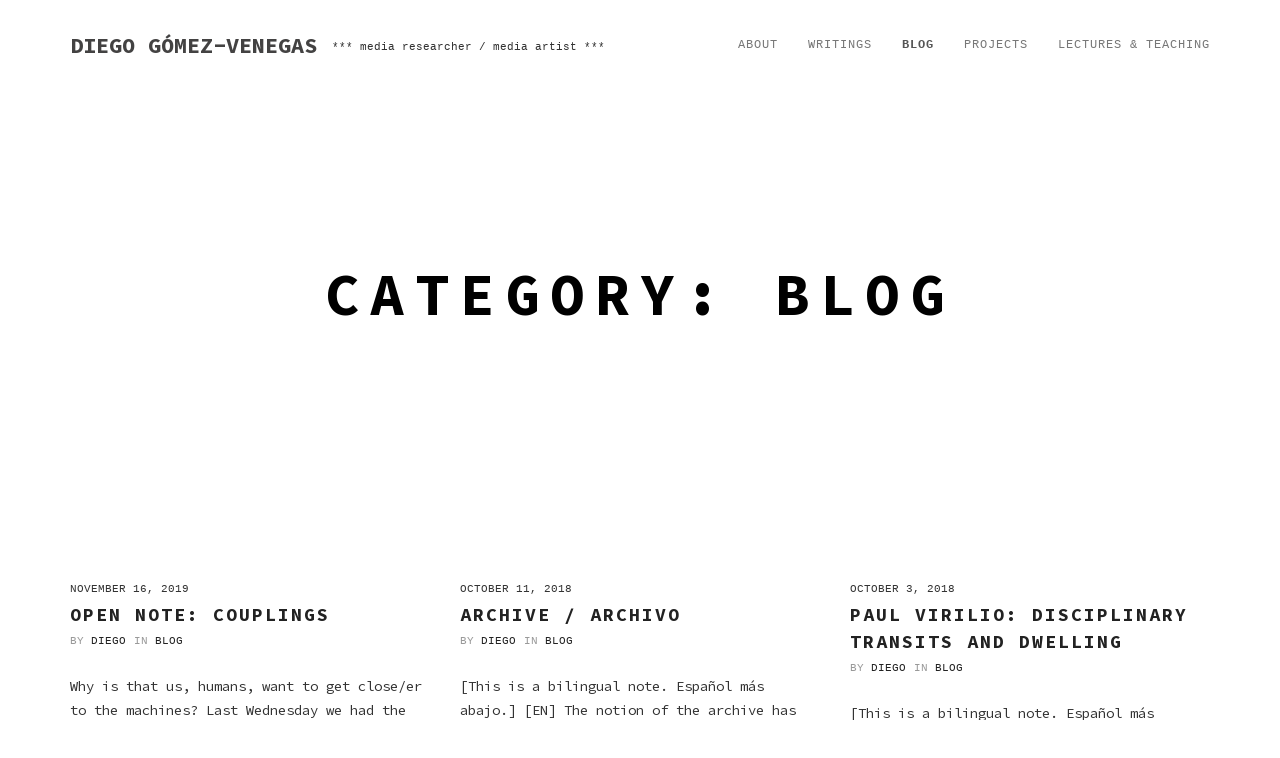

--- FILE ---
content_type: text/html; charset=UTF-8
request_url: https://www.gomezvenegas.com/category/blog/page/2/
body_size: 11184
content:
<!DOCTYPE html>
<html lang="en">
<head>
<meta charset="UTF-8">
<meta name="viewport" content="width=device-width, initial-scale=1">
<link rel="profile" href="http://gmpg.org/xfn/11">
<link rel="pingback" href="https://www.gomezvenegas.com/xmlrpc.php">

<title>Blog &#8211; Page 2 &#8211; Diego G&oacute;mez-Venegas</title>
<meta name='robots' content='max-image-preview:large' />
<link rel='dns-prefetch' href='//www.googletagmanager.com' />
<link rel='dns-prefetch' href='//fonts.googleapis.com' />
<link rel="alternate" type="application/rss+xml" title="Diego G&oacute;mez-Venegas &raquo; Feed" href="https://www.gomezvenegas.com/feed/" />
<link rel="alternate" type="application/rss+xml" title="Diego G&oacute;mez-Venegas &raquo; Comments Feed" href="https://www.gomezvenegas.com/comments/feed/" />
<link rel="alternate" type="application/rss+xml" title="Diego G&oacute;mez-Venegas &raquo; Blog Category Feed" href="https://www.gomezvenegas.com/category/blog/feed/" />
<script type="text/javascript">
/* <![CDATA[ */
window._wpemojiSettings = {"baseUrl":"https:\/\/s.w.org\/images\/core\/emoji\/15.0.3\/72x72\/","ext":".png","svgUrl":"https:\/\/s.w.org\/images\/core\/emoji\/15.0.3\/svg\/","svgExt":".svg","source":{"concatemoji":"https:\/\/www.gomezvenegas.com\/wp-includes\/js\/wp-emoji-release.min.js?ver=6.6.1"}};
/*! This file is auto-generated */
!function(i,n){var o,s,e;function c(e){try{var t={supportTests:e,timestamp:(new Date).valueOf()};sessionStorage.setItem(o,JSON.stringify(t))}catch(e){}}function p(e,t,n){e.clearRect(0,0,e.canvas.width,e.canvas.height),e.fillText(t,0,0);var t=new Uint32Array(e.getImageData(0,0,e.canvas.width,e.canvas.height).data),r=(e.clearRect(0,0,e.canvas.width,e.canvas.height),e.fillText(n,0,0),new Uint32Array(e.getImageData(0,0,e.canvas.width,e.canvas.height).data));return t.every(function(e,t){return e===r[t]})}function u(e,t,n){switch(t){case"flag":return n(e,"\ud83c\udff3\ufe0f\u200d\u26a7\ufe0f","\ud83c\udff3\ufe0f\u200b\u26a7\ufe0f")?!1:!n(e,"\ud83c\uddfa\ud83c\uddf3","\ud83c\uddfa\u200b\ud83c\uddf3")&&!n(e,"\ud83c\udff4\udb40\udc67\udb40\udc62\udb40\udc65\udb40\udc6e\udb40\udc67\udb40\udc7f","\ud83c\udff4\u200b\udb40\udc67\u200b\udb40\udc62\u200b\udb40\udc65\u200b\udb40\udc6e\u200b\udb40\udc67\u200b\udb40\udc7f");case"emoji":return!n(e,"\ud83d\udc26\u200d\u2b1b","\ud83d\udc26\u200b\u2b1b")}return!1}function f(e,t,n){var r="undefined"!=typeof WorkerGlobalScope&&self instanceof WorkerGlobalScope?new OffscreenCanvas(300,150):i.createElement("canvas"),a=r.getContext("2d",{willReadFrequently:!0}),o=(a.textBaseline="top",a.font="600 32px Arial",{});return e.forEach(function(e){o[e]=t(a,e,n)}),o}function t(e){var t=i.createElement("script");t.src=e,t.defer=!0,i.head.appendChild(t)}"undefined"!=typeof Promise&&(o="wpEmojiSettingsSupports",s=["flag","emoji"],n.supports={everything:!0,everythingExceptFlag:!0},e=new Promise(function(e){i.addEventListener("DOMContentLoaded",e,{once:!0})}),new Promise(function(t){var n=function(){try{var e=JSON.parse(sessionStorage.getItem(o));if("object"==typeof e&&"number"==typeof e.timestamp&&(new Date).valueOf()<e.timestamp+604800&&"object"==typeof e.supportTests)return e.supportTests}catch(e){}return null}();if(!n){if("undefined"!=typeof Worker&&"undefined"!=typeof OffscreenCanvas&&"undefined"!=typeof URL&&URL.createObjectURL&&"undefined"!=typeof Blob)try{var e="postMessage("+f.toString()+"("+[JSON.stringify(s),u.toString(),p.toString()].join(",")+"));",r=new Blob([e],{type:"text/javascript"}),a=new Worker(URL.createObjectURL(r),{name:"wpTestEmojiSupports"});return void(a.onmessage=function(e){c(n=e.data),a.terminate(),t(n)})}catch(e){}c(n=f(s,u,p))}t(n)}).then(function(e){for(var t in e)n.supports[t]=e[t],n.supports.everything=n.supports.everything&&n.supports[t],"flag"!==t&&(n.supports.everythingExceptFlag=n.supports.everythingExceptFlag&&n.supports[t]);n.supports.everythingExceptFlag=n.supports.everythingExceptFlag&&!n.supports.flag,n.DOMReady=!1,n.readyCallback=function(){n.DOMReady=!0}}).then(function(){return e}).then(function(){var e;n.supports.everything||(n.readyCallback(),(e=n.source||{}).concatemoji?t(e.concatemoji):e.wpemoji&&e.twemoji&&(t(e.twemoji),t(e.wpemoji)))}))}((window,document),window._wpemojiSettings);
/* ]]> */
</script>
<style id='wp-emoji-styles-inline-css' type='text/css'>

	img.wp-smiley, img.emoji {
		display: inline !important;
		border: none !important;
		box-shadow: none !important;
		height: 1em !important;
		width: 1em !important;
		margin: 0 0.07em !important;
		vertical-align: -0.1em !important;
		background: none !important;
		padding: 0 !important;
	}
</style>
<link rel='stylesheet' id='wp-block-library-css' href='https://www.gomezvenegas.com/wp-includes/css/dist/block-library/style.min.css?ver=6.6.1' type='text/css' media='all' />
<style id='classic-theme-styles-inline-css' type='text/css'>
/*! This file is auto-generated */
.wp-block-button__link{color:#fff;background-color:#32373c;border-radius:9999px;box-shadow:none;text-decoration:none;padding:calc(.667em + 2px) calc(1.333em + 2px);font-size:1.125em}.wp-block-file__button{background:#32373c;color:#fff;text-decoration:none}
</style>
<style id='global-styles-inline-css' type='text/css'>
:root{--wp--preset--aspect-ratio--square: 1;--wp--preset--aspect-ratio--4-3: 4/3;--wp--preset--aspect-ratio--3-4: 3/4;--wp--preset--aspect-ratio--3-2: 3/2;--wp--preset--aspect-ratio--2-3: 2/3;--wp--preset--aspect-ratio--16-9: 16/9;--wp--preset--aspect-ratio--9-16: 9/16;--wp--preset--color--black: #000000;--wp--preset--color--cyan-bluish-gray: #abb8c3;--wp--preset--color--white: #ffffff;--wp--preset--color--pale-pink: #f78da7;--wp--preset--color--vivid-red: #cf2e2e;--wp--preset--color--luminous-vivid-orange: #ff6900;--wp--preset--color--luminous-vivid-amber: #fcb900;--wp--preset--color--light-green-cyan: #7bdcb5;--wp--preset--color--vivid-green-cyan: #00d084;--wp--preset--color--pale-cyan-blue: #8ed1fc;--wp--preset--color--vivid-cyan-blue: #0693e3;--wp--preset--color--vivid-purple: #9b51e0;--wp--preset--gradient--vivid-cyan-blue-to-vivid-purple: linear-gradient(135deg,rgba(6,147,227,1) 0%,rgb(155,81,224) 100%);--wp--preset--gradient--light-green-cyan-to-vivid-green-cyan: linear-gradient(135deg,rgb(122,220,180) 0%,rgb(0,208,130) 100%);--wp--preset--gradient--luminous-vivid-amber-to-luminous-vivid-orange: linear-gradient(135deg,rgba(252,185,0,1) 0%,rgba(255,105,0,1) 100%);--wp--preset--gradient--luminous-vivid-orange-to-vivid-red: linear-gradient(135deg,rgba(255,105,0,1) 0%,rgb(207,46,46) 100%);--wp--preset--gradient--very-light-gray-to-cyan-bluish-gray: linear-gradient(135deg,rgb(238,238,238) 0%,rgb(169,184,195) 100%);--wp--preset--gradient--cool-to-warm-spectrum: linear-gradient(135deg,rgb(74,234,220) 0%,rgb(151,120,209) 20%,rgb(207,42,186) 40%,rgb(238,44,130) 60%,rgb(251,105,98) 80%,rgb(254,248,76) 100%);--wp--preset--gradient--blush-light-purple: linear-gradient(135deg,rgb(255,206,236) 0%,rgb(152,150,240) 100%);--wp--preset--gradient--blush-bordeaux: linear-gradient(135deg,rgb(254,205,165) 0%,rgb(254,45,45) 50%,rgb(107,0,62) 100%);--wp--preset--gradient--luminous-dusk: linear-gradient(135deg,rgb(255,203,112) 0%,rgb(199,81,192) 50%,rgb(65,88,208) 100%);--wp--preset--gradient--pale-ocean: linear-gradient(135deg,rgb(255,245,203) 0%,rgb(182,227,212) 50%,rgb(51,167,181) 100%);--wp--preset--gradient--electric-grass: linear-gradient(135deg,rgb(202,248,128) 0%,rgb(113,206,126) 100%);--wp--preset--gradient--midnight: linear-gradient(135deg,rgb(2,3,129) 0%,rgb(40,116,252) 100%);--wp--preset--font-size--small: 13px;--wp--preset--font-size--medium: 20px;--wp--preset--font-size--large: 36px;--wp--preset--font-size--x-large: 42px;--wp--preset--spacing--20: 0.44rem;--wp--preset--spacing--30: 0.67rem;--wp--preset--spacing--40: 1rem;--wp--preset--spacing--50: 1.5rem;--wp--preset--spacing--60: 2.25rem;--wp--preset--spacing--70: 3.38rem;--wp--preset--spacing--80: 5.06rem;--wp--preset--shadow--natural: 6px 6px 9px rgba(0, 0, 0, 0.2);--wp--preset--shadow--deep: 12px 12px 50px rgba(0, 0, 0, 0.4);--wp--preset--shadow--sharp: 6px 6px 0px rgba(0, 0, 0, 0.2);--wp--preset--shadow--outlined: 6px 6px 0px -3px rgba(255, 255, 255, 1), 6px 6px rgba(0, 0, 0, 1);--wp--preset--shadow--crisp: 6px 6px 0px rgba(0, 0, 0, 1);}:where(.is-layout-flex){gap: 0.5em;}:where(.is-layout-grid){gap: 0.5em;}body .is-layout-flex{display: flex;}.is-layout-flex{flex-wrap: wrap;align-items: center;}.is-layout-flex > :is(*, div){margin: 0;}body .is-layout-grid{display: grid;}.is-layout-grid > :is(*, div){margin: 0;}:where(.wp-block-columns.is-layout-flex){gap: 2em;}:where(.wp-block-columns.is-layout-grid){gap: 2em;}:where(.wp-block-post-template.is-layout-flex){gap: 1.25em;}:where(.wp-block-post-template.is-layout-grid){gap: 1.25em;}.has-black-color{color: var(--wp--preset--color--black) !important;}.has-cyan-bluish-gray-color{color: var(--wp--preset--color--cyan-bluish-gray) !important;}.has-white-color{color: var(--wp--preset--color--white) !important;}.has-pale-pink-color{color: var(--wp--preset--color--pale-pink) !important;}.has-vivid-red-color{color: var(--wp--preset--color--vivid-red) !important;}.has-luminous-vivid-orange-color{color: var(--wp--preset--color--luminous-vivid-orange) !important;}.has-luminous-vivid-amber-color{color: var(--wp--preset--color--luminous-vivid-amber) !important;}.has-light-green-cyan-color{color: var(--wp--preset--color--light-green-cyan) !important;}.has-vivid-green-cyan-color{color: var(--wp--preset--color--vivid-green-cyan) !important;}.has-pale-cyan-blue-color{color: var(--wp--preset--color--pale-cyan-blue) !important;}.has-vivid-cyan-blue-color{color: var(--wp--preset--color--vivid-cyan-blue) !important;}.has-vivid-purple-color{color: var(--wp--preset--color--vivid-purple) !important;}.has-black-background-color{background-color: var(--wp--preset--color--black) !important;}.has-cyan-bluish-gray-background-color{background-color: var(--wp--preset--color--cyan-bluish-gray) !important;}.has-white-background-color{background-color: var(--wp--preset--color--white) !important;}.has-pale-pink-background-color{background-color: var(--wp--preset--color--pale-pink) !important;}.has-vivid-red-background-color{background-color: var(--wp--preset--color--vivid-red) !important;}.has-luminous-vivid-orange-background-color{background-color: var(--wp--preset--color--luminous-vivid-orange) !important;}.has-luminous-vivid-amber-background-color{background-color: var(--wp--preset--color--luminous-vivid-amber) !important;}.has-light-green-cyan-background-color{background-color: var(--wp--preset--color--light-green-cyan) !important;}.has-vivid-green-cyan-background-color{background-color: var(--wp--preset--color--vivid-green-cyan) !important;}.has-pale-cyan-blue-background-color{background-color: var(--wp--preset--color--pale-cyan-blue) !important;}.has-vivid-cyan-blue-background-color{background-color: var(--wp--preset--color--vivid-cyan-blue) !important;}.has-vivid-purple-background-color{background-color: var(--wp--preset--color--vivid-purple) !important;}.has-black-border-color{border-color: var(--wp--preset--color--black) !important;}.has-cyan-bluish-gray-border-color{border-color: var(--wp--preset--color--cyan-bluish-gray) !important;}.has-white-border-color{border-color: var(--wp--preset--color--white) !important;}.has-pale-pink-border-color{border-color: var(--wp--preset--color--pale-pink) !important;}.has-vivid-red-border-color{border-color: var(--wp--preset--color--vivid-red) !important;}.has-luminous-vivid-orange-border-color{border-color: var(--wp--preset--color--luminous-vivid-orange) !important;}.has-luminous-vivid-amber-border-color{border-color: var(--wp--preset--color--luminous-vivid-amber) !important;}.has-light-green-cyan-border-color{border-color: var(--wp--preset--color--light-green-cyan) !important;}.has-vivid-green-cyan-border-color{border-color: var(--wp--preset--color--vivid-green-cyan) !important;}.has-pale-cyan-blue-border-color{border-color: var(--wp--preset--color--pale-cyan-blue) !important;}.has-vivid-cyan-blue-border-color{border-color: var(--wp--preset--color--vivid-cyan-blue) !important;}.has-vivid-purple-border-color{border-color: var(--wp--preset--color--vivid-purple) !important;}.has-vivid-cyan-blue-to-vivid-purple-gradient-background{background: var(--wp--preset--gradient--vivid-cyan-blue-to-vivid-purple) !important;}.has-light-green-cyan-to-vivid-green-cyan-gradient-background{background: var(--wp--preset--gradient--light-green-cyan-to-vivid-green-cyan) !important;}.has-luminous-vivid-amber-to-luminous-vivid-orange-gradient-background{background: var(--wp--preset--gradient--luminous-vivid-amber-to-luminous-vivid-orange) !important;}.has-luminous-vivid-orange-to-vivid-red-gradient-background{background: var(--wp--preset--gradient--luminous-vivid-orange-to-vivid-red) !important;}.has-very-light-gray-to-cyan-bluish-gray-gradient-background{background: var(--wp--preset--gradient--very-light-gray-to-cyan-bluish-gray) !important;}.has-cool-to-warm-spectrum-gradient-background{background: var(--wp--preset--gradient--cool-to-warm-spectrum) !important;}.has-blush-light-purple-gradient-background{background: var(--wp--preset--gradient--blush-light-purple) !important;}.has-blush-bordeaux-gradient-background{background: var(--wp--preset--gradient--blush-bordeaux) !important;}.has-luminous-dusk-gradient-background{background: var(--wp--preset--gradient--luminous-dusk) !important;}.has-pale-ocean-gradient-background{background: var(--wp--preset--gradient--pale-ocean) !important;}.has-electric-grass-gradient-background{background: var(--wp--preset--gradient--electric-grass) !important;}.has-midnight-gradient-background{background: var(--wp--preset--gradient--midnight) !important;}.has-small-font-size{font-size: var(--wp--preset--font-size--small) !important;}.has-medium-font-size{font-size: var(--wp--preset--font-size--medium) !important;}.has-large-font-size{font-size: var(--wp--preset--font-size--large) !important;}.has-x-large-font-size{font-size: var(--wp--preset--font-size--x-large) !important;}
:where(.wp-block-post-template.is-layout-flex){gap: 1.25em;}:where(.wp-block-post-template.is-layout-grid){gap: 1.25em;}
:where(.wp-block-columns.is-layout-flex){gap: 2em;}:where(.wp-block-columns.is-layout-grid){gap: 2em;}
:root :where(.wp-block-pullquote){font-size: 1.5em;line-height: 1.6;}
</style>
<link rel='stylesheet' id='bootstrap-css-css' href='https://www.gomezvenegas.com/wp-content/themes/teletype/css/bootstrap.min.css?v=3.3.7&#038;ver=6.6.1' type='text/css' media='all' />
<link rel='stylesheet' id='font-awesome-css' href='https://www.gomezvenegas.com/wp-content/themes/teletype/css/font-awesome.min.css?v=4.4.0&#038;ver=6.6.1' type='text/css' media='all' />
<link rel='stylesheet' id='etlinefont-css' href='https://www.gomezvenegas.com/wp-content/themes/teletype/css/etlinefont.css?v=1.2.4&#038;ver=6.6.1' type='text/css' media='all' />
<link rel='stylesheet' id='magnific-popup-css' href='https://www.gomezvenegas.com/wp-content/themes/teletype/css/magnific-popup.css?v=1.1.0&#038;ver=6.6.1' type='text/css' media='all' />
<link rel='stylesheet' id='teletype-css-css' href='https://www.gomezvenegas.com/wp-content/themes/teletype/style.css?ver=1.2.4' type='text/css' media='all' />
<link rel='stylesheet' id='teletype-fonts-css' href='https://fonts.googleapis.com/css?family=Source+Code+Pro%3A400%2C700%2C300&#038;subset=latin' type='text/css' media='all' />
<script type="text/javascript" src="https://www.gomezvenegas.com/wp-includes/js/jquery/jquery.min.js?ver=3.7.1" id="jquery-core-js"></script>
<script type="text/javascript" src="https://www.gomezvenegas.com/wp-includes/js/jquery/jquery-migrate.min.js?ver=3.4.1" id="jquery-migrate-js"></script>

<!-- Google Analytics snippet added by Site Kit -->
<script type="text/javascript" src="https://www.googletagmanager.com/gtag/js?id=UA-123648203-1" id="google_gtagjs-js" async></script>
<script type="text/javascript" id="google_gtagjs-js-after">
/* <![CDATA[ */
window.dataLayer = window.dataLayer || [];function gtag(){dataLayer.push(arguments);}
gtag('set', 'linker', {"domains":["www.gomezvenegas.com"]} );
gtag("js", new Date());
gtag("set", "developer_id.dZTNiMT", true);
gtag("config", "UA-123648203-1", {"anonymize_ip":true});
gtag("config", "G-WFG8GD5DKE");
/* ]]> */
</script>

<!-- End Google Analytics snippet added by Site Kit -->
<link rel="https://api.w.org/" href="https://www.gomezvenegas.com/wp-json/" /><link rel="alternate" title="JSON" type="application/json" href="https://www.gomezvenegas.com/wp-json/wp/v2/categories/14" /><link rel="EditURI" type="application/rsd+xml" title="RSD" href="https://www.gomezvenegas.com/xmlrpc.php?rsd" />
<meta name="generator" content="WordPress 6.6.1" />
<meta name="generator" content="Site Kit by Google 1.99.0" /></head>



<body class="archive paged category category-blog category-14 paged-2 category-paged-2 hfeed">
<div id="page" class="site">
<a class="skip-link screen-reader-text" href="#content">Skip to content</a>

<header id="masthead" class="site-header" role="banner">
<!-- Navigation -->
      <nav id="main-menu" class="navbar navbar-default navbar-fixed-top">
         <div class="container">

            <div class="navbar-header">

	<button type="button" class="navbar-toggle collapsed" data-toggle="collapse" data-target="#bs-example-navbar-collapse-1">
               		<span class="sr-only">Toggle navigation</span>
               		<span class="icon-bar"></span>
               		<span class="icon-bar"></span>
               		<span class="icon-bar"></span>
	</button>

	<a href="https://www.gomezvenegas.com/" rel="home" class="navbar-brand">
					<span class="site-title">Diego G&oacute;mez-Venegas</span>
			</a>
					<span class="site-description">*** media researcher / media artist ***</span>
		
            </div><!-- .navbar-header -->

            <!-- Primary Menu -->
            <div class="collapse navbar-collapse" id="bs-example-navbar-collapse-1">
		<ul id="main" class="nav navbar-nav navbar-right"><li id="menu-item-16" class="menu-item menu-item-type-post_type menu-item-object-page menu-item-16"><a title="About" href="https://www.gomezvenegas.com/about/">About</a></li>
<li id="menu-item-33" class="menu-item menu-item-type-post_type menu-item-object-page menu-item-33"><a title="Writings" href="https://www.gomezvenegas.com/writings/">Writings</a></li>
<li id="menu-item-372" class="menu-item menu-item-type-taxonomy menu-item-object-category current-menu-item menu-item-372 active"><a title="Blog" href="https://www.gomezvenegas.com/category/blog/">Blog</a></li>
<li id="menu-item-373" class="menu-item menu-item-type-taxonomy menu-item-object-category menu-item-373"><a title="Projects" href="https://www.gomezvenegas.com/category/projects/">Projects</a></li>
<li id="menu-item-93" class="menu-item menu-item-type-post_type menu-item-object-page menu-item-93"><a title="Lectures &#038; Teaching" href="https://www.gomezvenegas.com/lectures/">Lectures &#038; Teaching</a></li>
</ul>            </div>
            <!-- end Primary Menu -->

         </div><!-- .container -->
      </nav>
</header><!-- #masthead -->

<!-- Main content -->
<div id="content" class="site-content">

	<!-- Headline Section -->
	<section id="headline" class="text-center">
        <div class="head-content">
				<h1>Category: <span>Blog</span></h1>        </div>
		<span class="overlay-white"></span>
    </section>

<div id="primary" class="content-area container">
	<main id="main" class="site-main" role="main">

	<!-- Blog Section -->
      	<section id="blog" class="text-left">

		<div id="blog-masonry" class="row">


<div class="col-md-4 col-sm-6 post-box">
<article id="post-381" class="post-381 post type-post status-publish format-standard hentry category-blog tag-cybernetics tag-humans tag-machines">

	<span class="post-metadate"><span class="screen-reader-text">on</span><time class="entry-date published" datetime="2019-11-16T16:08:51+00:00">November 16, 2019</time><time class="updated" datetime="2020-10-05T06:11:59+00:00">October 5, 2020</time></span>
		<h3><a href="https://www.gomezvenegas.com/open-note-16112019/" rel="bookmark">Open note: Couplings</a></h3>
<span class="post-metacat">By <a href="https://www.gomezvenegas.com/author/admin/" title="Posts by Diego" rel="author">Diego</a></span>

	<span class="post-metacat">
		In <a href="https://www.gomezvenegas.com/category/blog/" rel="category tag">Blog</a>	</span>

		<div class="entry-summary">
				<p>Why is that us, humans, want to get close/er to the machines? Last Wednesday we had the first lecture of our series on Applied Cybernetics. There, Dr. Stefan Höltgen gave a talk on the Actualization of Cybernetic Learning, through which he presented the work he and his team did restoring the MORE computer; a device [&hellip;]</p>
		</div><!-- .entry-excerpt -->

		<div class="footer-meta">
			<a href="https://www.gomezvenegas.com/open-note-16112019/" class="read-more">
				Read more			</a>
		</div>

</article>
</div>
<div class="col-md-4 col-sm-6 post-box">
<article id="post-336" class="post-336 post type-post status-publish format-standard hentry category-blog tag-archive tag-archivo tag-arqueologia-de-medios tag-media-archaeology tag-memoria tag-memory tag-wolfgang-ernst">

	<span class="post-metadate"><span class="screen-reader-text">on</span><time class="entry-date published" datetime="2018-10-11T15:36:04+00:00">October 11, 2018</time><time class="updated" datetime="2023-10-06T16:34:48+00:00">October 6, 2023</time></span>
		<h3><a href="https://www.gomezvenegas.com/archivo/" rel="bookmark">Archive / Archivo</a></h3>
<span class="post-metacat">By <a href="https://www.gomezvenegas.com/author/admin/" title="Posts by Diego" rel="author">Diego</a></span>

	<span class="post-metacat">
		In <a href="https://www.gomezvenegas.com/category/blog/" rel="category tag">Blog</a>	</span>

		<div class="entry-summary">
				<p>[This is a bilingual note. Español más abajo.] [EN] The notion of the&nbsp;archive has been particularly important for our countries —I think of you, oh, South-America!—. Fields in the humanities such as art history and visual studies, and somehow cultural studies too, have pointed out the central role of this notion when it comes to [&hellip;]</p>
		</div><!-- .entry-excerpt -->

		<div class="footer-meta">
			<a href="https://www.gomezvenegas.com/archivo/" class="read-more">
				Read more			</a>
		</div>

</article>
</div>
<div class="col-md-4 col-sm-6 post-box">
<article id="post-322" class="post-322 post type-post status-publish format-standard hentry category-blog tag-architecture tag-design tag-disciplines tag-dwelling tag-paul-virilio tag-territory tag-transits tag-urbanism">

	<span class="post-metadate"><span class="screen-reader-text">on</span><time class="entry-date published" datetime="2018-10-03T07:21:09+00:00">October 3, 2018</time><time class="updated" datetime="2023-10-06T16:36:25+00:00">October 6, 2023</time></span>
		<h3><a href="https://www.gomezvenegas.com/paul-virilio-los-transitos-disciplinares-y-el-habitar/" rel="bookmark">Paul Virilio: disciplinary transits and dwelling</a></h3>
<span class="post-metacat">By <a href="https://www.gomezvenegas.com/author/admin/" title="Posts by Diego" rel="author">Diego</a></span>

	<span class="post-metacat">
		In <a href="https://www.gomezvenegas.com/category/blog/" rel="category tag">Blog</a>	</span>

		<div class="entry-summary">
				<p>[This is a bilingual note. Español más abajo.] [EN] Last month, the French thinker Paul Virilio died. We knew about it on September 18th, and today, thanks to the obituaries,&nbsp;we know that the so-called Blitzkrieg Baby&nbsp;past away on the 10th day of that month (Wark, 2018; Bishop &amp; Parikka, 2018). All the more, those homage-texts [&hellip;]</p>
		</div><!-- .entry-excerpt -->

		<div class="footer-meta">
			<a href="https://www.gomezvenegas.com/paul-virilio-los-transitos-disciplinares-y-el-habitar/" class="read-more">
				Read more			</a>
		</div>

</article>
</div>
<div class="col-md-4 col-sm-6 post-box">
<article id="post-315" class="post-315 post type-post status-publish format-standard hentry category-blog tag-archaeology tag-arqueologia tag-arqueologia-de-medios tag-machines tag-maquinas tag-media-archaeology tag-universal-turing-machine">

	<span class="post-metadate"><span class="screen-reader-text">on</span><time class="entry-date published" datetime="2018-09-30T17:00:28+00:00">September 30, 2018</time><time class="updated" datetime="2019-11-18T09:21:02+00:00">November 18, 2019</time></span>
		<h3><a href="https://www.gomezvenegas.com/universal-turing-machine/" rel="bookmark">Universal Turing Machine</a></h3>
<span class="post-metacat">By <a href="https://www.gomezvenegas.com/author/admin/" title="Posts by Diego" rel="author">Diego</a></span>

	<span class="post-metacat">
		In <a href="https://www.gomezvenegas.com/category/blog/" rel="category tag">Blog</a>	</span>

		<div class="entry-summary">
				<p>[This note is, for now, only available in Spanish. Entschuldigen Sie.] La Máquina Universal de Turing —en mayúsculas e itálicas— debe primeramente comprenderse como una máquina teórica; y al mismo tiempo, como una máquina de papel, en ambos sentidos de la palabra. Este dispositivo, el cual es recurrentemente nombrado en campos tales como los estudios y [&hellip;]</p>
		</div><!-- .entry-excerpt -->

		<div class="footer-meta">
			<a href="https://www.gomezvenegas.com/universal-turing-machine/" class="read-more">
				Read more			</a>
		</div>

</article>
</div>
<div class="col-md-4 col-sm-6 post-box">
<article id="post-311" class="post-311 post type-post status-publish format-standard hentry category-blog tag-arqueologia-de-medios tag-descartes tag-ernst tag-kittler tag-lacan tag-media-archaeology tag-radical tag-radicalism tag-radicalismo">

	<span class="post-metadate"><span class="screen-reader-text">on</span><time class="entry-date published" datetime="2018-09-09T15:18:05+00:00">September 9, 2018</time><time class="updated" datetime="2023-04-19T09:03:58+00:00">April 19, 2023</time></span>
		<h3><a href="https://www.gomezvenegas.com/radicalismo/" rel="bookmark">√ / Radicalismo</a></h3>
<span class="post-metacat">By <a href="https://www.gomezvenegas.com/author/admin/" title="Posts by Diego" rel="author">Diego</a></span>

	<span class="post-metacat">
		In <a href="https://www.gomezvenegas.com/category/blog/" rel="category tag">Blog</a>	</span>

		<div class="entry-summary">
				<p>[This note is, for now, only available in Spanish. Entschuldigen Sie.] Pensar las máquinas, convocarlas, (de)construirlas, re-situarlas —todas tareas de investigadores de medios, de alguna filosofía, de artistas mediales y, también, de ciertos ingenieros y diseñadores— requiere de una aproximación radical en dos sentidos del término: por una parte, radical en tanto que descentramiento que permite [&hellip;]</p>
		</div><!-- .entry-excerpt -->

		<div class="footer-meta">
			<a href="https://www.gomezvenegas.com/radicalismo/" class="read-more">
				Read more			</a>
		</div>

</article>
</div>
<div class="col-md-4 col-sm-6 post-box">
<article id="post-304" class="post-304 post type-post status-publish format-standard hentry category-blog tag-distincion-metodologica tag-friedrich-kittler tag-jacques-lacan tag-lo-imaginario tag-lo-real tag-lo-simbolico tag-methodological-distinction tag-the-imaginary tag-the-real tag-the-symbolic">

	<span class="post-metadate"><span class="screen-reader-text">on</span><time class="entry-date published" datetime="2018-09-02T14:28:24+00:00">September 2, 2018</time><time class="updated" datetime="2020-11-16T16:09:11+00:00">November 16, 2020</time></span>
		<h3><a href="https://www.gomezvenegas.com/distincion-metodologica/" rel="bookmark">Distinción Metodológica</a></h3>
<span class="post-metacat">By <a href="https://www.gomezvenegas.com/author/admin/" title="Posts by Diego" rel="author">Diego</a></span>

	<span class="post-metacat">
		In <a href="https://www.gomezvenegas.com/category/blog/" rel="category tag">Blog</a>	</span>

		<div class="entry-summary">
				<p>[This note is, for now, only available in Spanish. Entschuldigen Sie.] La teoría de medios en su vertiente alemana esconde, por así decirlo, un vínculo exquisito con el psicoanálisis y, más aún, con el post-estructuralismo. Digo esconde, porque aunque las producciones contemporáneas de tales teorías no hagan explícito dicho vínculo, éste aparece inevitablemente al desenredar [&hellip;]</p>
		</div><!-- .entry-excerpt -->

		<div class="footer-meta">
			<a href="https://www.gomezvenegas.com/distincion-metodologica/" class="read-more">
				Read more			</a>
		</div>

</article>
</div>
<div class="col-md-4 col-sm-6 post-box">
<article id="post-289" class="post-289 post type-post status-publish format-standard hentry category-blog tag-aparatos tag-arqueologia-de-medios tag-kittler tag-machines tag-maquina-de-escribir tag-maquinas tag-media-archaeology tag-nietzsche tag-typewriter">

	<span class="post-metadate"><span class="screen-reader-text">on</span><time class="entry-date published" datetime="2018-08-26T16:00:30+00:00">August 26, 2018</time><time class="updated" datetime="2019-11-18T09:23:17+00:00">November 18, 2019</time></span>
		<h3><a href="https://www.gomezvenegas.com/maquina-de-escribir/" rel="bookmark">Máquina de escribir</a></h3>
<span class="post-metacat">By <a href="https://www.gomezvenegas.com/author/admin/" title="Posts by Diego" rel="author">Diego</a></span>

	<span class="post-metacat">
		In <a href="https://www.gomezvenegas.com/category/blog/" rel="category tag">Blog</a>	</span>

		<div class="entry-summary">
				<p>[This note is, for now, only available in Spanish. Entschuldigen Sie.] Una reflexión contemporánea sobre la noción de máquina puede partir con una breve discusión sobre un aparato (en) particular: la máquina de escribir. Esto, pues en ella es posible visualizar, con relativa facilidad, tres cuestiones que son fundamentales para abordar tal asunto; a saber, la fragmentación del lenguaje [&hellip;]</p>
		</div><!-- .entry-excerpt -->

		<div class="footer-meta">
			<a href="https://www.gomezvenegas.com/maquina-de-escribir/" class="read-more">
				Read more			</a>
		</div>

</article>
</div>
<div class="col-md-4 col-sm-6 post-box">
<article id="post-278" class="post-278 post type-post status-publish format-standard hentry category-blog tag-archaeology tag-arqueologia tag-arqueologia-de-medios tag-media-archaeology">

	<span class="post-metadate"><span class="screen-reader-text">on</span><time class="entry-date published" datetime="2018-08-19T18:00:38+00:00">August 19, 2018</time><time class="updated" datetime="2019-11-18T09:41:16+00:00">November 18, 2019</time></span>
		<h3><a href="https://www.gomezvenegas.com/arqueologia/" rel="bookmark">Arqueología</a></h3>
<span class="post-metacat">By <a href="https://www.gomezvenegas.com/author/admin/" title="Posts by Diego" rel="author">Diego</a></span>

	<span class="post-metacat">
		In <a href="https://www.gomezvenegas.com/category/blog/" rel="category tag">Blog</a>	</span>

		<div class="entry-summary">
				<p>[This note is, for now, only available in Spanish. Entschuldigen Sie.] Con Arqueología aquí, no queremos hablar de la ciencia y práctica que, literalmente, desentierra objetos y trozos de antiguas civilizaciones, como se ha dado, por ejemplo, con los mausoleos egipcios o con las momias chinchorro en el norte de Chile. Alternativamente, más bien, queremos referir [&hellip;]</p>
		</div><!-- .entry-excerpt -->

		<div class="footer-meta">
			<a href="https://www.gomezvenegas.com/arqueologia/" class="read-more">
				Read more			</a>
		</div>

</article>
</div>
<div class="col-md-4 col-sm-6 post-box">
<article id="post-269" class="post-269 post type-post status-publish format-standard hentry category-blog tag-cibernetica tag-cybernetics tag-flusser tag-haraway tag-heidegger tag-kittler tag-latinamerica tag-latinoamerica tag-wiener">

	<span class="post-metadate"><span class="screen-reader-text">on</span><time class="entry-date published" datetime="2018-08-12T18:45:06+00:00">August 12, 2018</time><time class="updated" datetime="2019-11-18T09:24:11+00:00">November 18, 2019</time></span>
		<h3><a href="https://www.gomezvenegas.com/cibernetica/" rel="bookmark">Cibernética [1]</a></h3>
<span class="post-metacat">By <a href="https://www.gomezvenegas.com/author/admin/" title="Posts by Diego" rel="author">Diego</a></span>

	<span class="post-metacat">
		In <a href="https://www.gomezvenegas.com/category/blog/" rel="category tag">Blog</a>	</span>

		<div class="entry-summary">
				<p>[This note is, for now, only available in Spanish. Entschuldigen Sie.] El pensamiento cibernético está teniendo un interesante y a la vez excitante resurgimiento en algunos campos de estudio &#8211;particularmente en aquellos, tal como era previsible, donde se busca impulsar con fuerza los desarrollos y asociaciones transdisciplinarias en torno a las tecnologías y las culturas mediales. Resurgimiento [&hellip;]</p>
		</div><!-- .entry-excerpt -->

		<div class="footer-meta">
			<a href="https://www.gomezvenegas.com/cibernetica/" class="read-more">
				Read more			</a>
		</div>

</article>
</div>
<div class="col-md-4 col-sm-6 post-box">
<article id="post-261" class="post-261 post type-post status-publish format-standard hentry category-blog tag-cultural-studies tag-cultural-techniques tag-estudios-culturales tag-estudios-de-medios tag-kittler tag-latinamerica tag-latinoamerica tag-media-studies tag-media-theory tag-tecnicas-de-la-cultura tag-teoria-de-medios">

	<span class="post-metadate"><span class="screen-reader-text">on</span><time class="entry-date published" datetime="2018-08-07T09:28:32+00:00">August 7, 2018</time><time class="updated" datetime="2019-11-18T09:25:28+00:00">November 18, 2019</time></span>
		<h3><a href="https://www.gomezvenegas.com/friedrich-kittler/" rel="bookmark">Friedrich Kittler</a></h3>
<span class="post-metacat">By <a href="https://www.gomezvenegas.com/author/admin/" title="Posts by Diego" rel="author">Diego</a></span>

	<span class="post-metacat">
		In <a href="https://www.gomezvenegas.com/category/blog/" rel="category tag">Blog</a>	</span>

		<div class="entry-summary">
				<p>[This note is, for now, only available in Spanish. Entschuldigen Sie.] Friedrich Kittler, estoy convencido, es un pensador alemán cuya obra debe entrar, con decisión &#8211;y en mi opinión también con urgencia&#8211;, a las discusiones contemporáneas en arte, humanidades y ciencias sociales que se desarrollan en español. Con una prolífica obra que generalmente se divide [&hellip;]</p>
		</div><!-- .entry-excerpt -->

		<div class="footer-meta">
			<a href="https://www.gomezvenegas.com/friedrich-kittler/" class="read-more">
				Read more			</a>
		</div>

</article>
</div>
		</div><!-- .blog-masonry -->


	<nav class="navigation pagination" aria-label="Posts navigation">
		<h2 class="screen-reader-text">Posts navigation</h2>
		<div class="nav-links"><ul class='page-numbers'>
	<li><a class="prev page-numbers" href="https://www.gomezvenegas.com/category/blog/"><i class="fa fa-angle-left"></i></a></li>
	<li><a class="page-numbers" href="https://www.gomezvenegas.com/category/blog/">1</a></li>
	<li><span aria-current="page" class="page-numbers current">2</span></li>
</ul>
</div>
	</nav>
	</section><!-- #blog -->

	</main><!-- #main -->
</div><!-- #primary -->


</div><!-- #content -->
<!-- end Main content -->

	<div id="go-top">
         		<div class="go-to-top">
			<a class="page-scroll" href="#masthead"><i class="fa fa-chevron-up"></i></a>
		</div>
      	</div>

<!-- Footer -->
<footer id="footer">
	<div class="container">

<p class="credit">Powered by <a href="http://wordpress.org/">WordPress</a><span class="sep"> &middot; </span>Theme by <a href="http://www.dinevthemes.com/">DinevThemes</a></p>

	</div><!-- .container -->
</footer>

</div><!-- #page -->
<script type="text/javascript" src="https://www.gomezvenegas.com/wp-content/themes/teletype/js/bootstrap.min.js?ver=3.3.7" id="bootstrap-js-js"></script>
<script type="text/javascript" src="https://www.gomezvenegas.com/wp-content/themes/teletype/js/jquery.isotope.js?ver=2.1.0" id="jquery-isotope-js"></script>
<script type="text/javascript" src="https://www.gomezvenegas.com/wp-content/themes/teletype/js/jquery.magnific-popup.min.js?ver=1.1.0" id="jquery-magnific-popup-js"></script>
<script type="text/javascript" src="https://www.gomezvenegas.com/wp-content/themes/teletype/js/jquery.onscreen.min.js?ver=1.0" id="jquery-onscreen-js"></script>
<script type="text/javascript" src="https://www.gomezvenegas.com/wp-content/themes/teletype/js/skip-link-focus-fix.js?ver=1.2.7" id="teletype-skip-link-focus-fix-js"></script>
<script type="text/javascript" src="https://www.gomezvenegas.com/wp-content/themes/teletype/js/main.js?ver=1.2.7" id="teletype-js-js"></script>
</body>
</html>

--- FILE ---
content_type: application/x-javascript
request_url: https://www.gomezvenegas.com/wp-content/themes/teletype/js/main.js?ver=1.2.7
body_size: 832
content:
(function($) {
    "use strict";

    /* Scroll on the page sections */
    $('a.page-scroll').click(function() {
        if (location.pathname.replace(/^\//, '') == this.pathname.replace(/^\//, '') && location.hostname == this.hostname) {
            var target = $(this.hash);
            target = target.length ? target : $('[name=' + this.hash.slice(1) + ']');
            if (target.length) {
                $('html,body').animate({
                    scrollTop: target.offset().top - 40
                }, 900);
                return false;
            }
        }
    });

    /* White Background on Scroll */
	if ($(window).width() > 767) {
    $(window).bind('scroll', function() {
        var navHeight = $(window).height() - 650;
        if ($(window).scrollTop() > navHeight) {
            $('.navbar-default').addClass('on');
        } else {
            $('.navbar-default').removeClass('on');
        }
    });
	}

    $('body').scrollspy({
        target: '.navbar-default',
        offset: 80
    });
	
	/* Nav Mobile */
	if ($(window).width() < 767) {
            $('.navbar-default').addClass('on');
    } else {
            $('.navbar-default').removeClass('on');
    }
	
	/**
	 * Test if an iOS device.
	 */
	function checkiOS() {
		return /iPad|iPhone|iPod/.test(navigator.userAgent) && ! window.MSStream;
	}
	
	/*
	 * Test if background-attachment: fixed is supported.
	 * @link http://stackoverflow.com/questions/14115080/detect-support-for-background-attachment-fixed
	 */
	function supportsFixedBackground() {
		var el = document.createElement('div'),
			isSupported;

		try {
			if ( ! ( 'backgroundAttachment' in el.style ) || checkiOS() ) {
				return false;
			}
			el.style.backgroundAttachment = 'fixed';
			isSupported = ( 'fixed' === el.style.backgroundAttachment );
			return isSupported;
		}
		catch (e) {
			return false;
		}
	}
	
	// Fire on document ready.
	$( document ).ready( function() {
		if ( true === supportsFixedBackground() ) {
			document.documentElement.className += ' background-fixed-supported';
		}
	});

    /* MagnificPopup Lightbox */
    $('.popup-link').magnificPopup({
        //delegate: 'a',
        type: 'image',
        gallery: {
            enabled: true,
            removalDelay: 500,
            mainClass: 'mfp-with-zoom'
        }
    });

    /* MagnificPopup Inline Lightbox */
    $('.open-popup-link').magnificPopup({
        type: 'inline',
        midClick: true,
        removalDelay: 500,
        mainClass: 'mfp-fade'
    });

   /* MagnificPopup Ajax Load */
   $('.ajax-popup').magnificPopup({
	type: 'ajax',
	alignTop: true,
	overflowY: 'scroll'
   });

    /* Isotope Filter */
    $(window).load(function(){
    var $container2 = $('#blog-masonry');
      $container2.isotope({
          itemSelector: '.post-box'
      });
    });
    $(window).load(function() {
        var $container = $('#lightbox');
        $container.isotope({
            filter: '*',
            animationOptions: {
                duration: 750,
                easing: 'linear',
                queue: false
            }
        });
        $('.cat a').click(function() {
            $('.cat .active').removeClass('active');
            $(this).addClass('active');
            var selector = $(this).attr('data-filter');
            $container.isotope({
                filter: selector,
                animationOptions: {
                    duration: 750,
                    easing: 'linear',
                    queue: false
                }
            });
            return false;
        });

    });

	/*
	 * To prevent the bug of the menu toggling for iPhone
	 */
	$('a.dropdown-toggle, .dropdown-menu a').on('touchstart', function(e) {
		e.stopPropagation();
	});

})(jQuery);